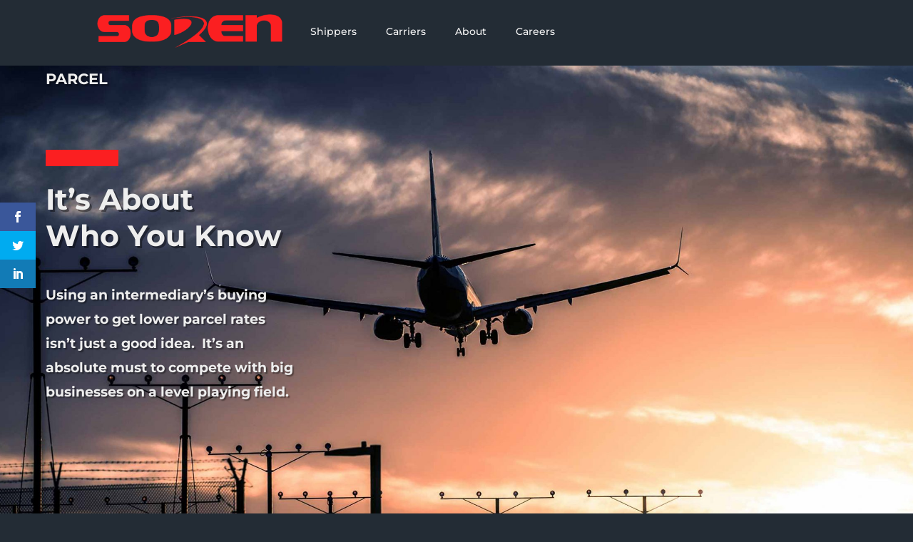

--- FILE ---
content_type: text/html; charset=utf-8
request_url: https://www.google.com/recaptcha/api2/anchor?ar=1&k=6LcOT9UdAAAAADXbZsCSVOSyNYEm7oiIGf95U3J0&co=aHR0cHM6Ly9zb3JlbnRyYW5zcG9ydC5jb206NDQz&hl=en&v=TkacYOdEJbdB_JjX802TMer9&size=invisible&anchor-ms=20000&execute-ms=15000&cb=6xuj6p1fvqv
body_size: 45166
content:
<!DOCTYPE HTML><html dir="ltr" lang="en"><head><meta http-equiv="Content-Type" content="text/html; charset=UTF-8">
<meta http-equiv="X-UA-Compatible" content="IE=edge">
<title>reCAPTCHA</title>
<style type="text/css">
/* cyrillic-ext */
@font-face {
  font-family: 'Roboto';
  font-style: normal;
  font-weight: 400;
  src: url(//fonts.gstatic.com/s/roboto/v18/KFOmCnqEu92Fr1Mu72xKKTU1Kvnz.woff2) format('woff2');
  unicode-range: U+0460-052F, U+1C80-1C8A, U+20B4, U+2DE0-2DFF, U+A640-A69F, U+FE2E-FE2F;
}
/* cyrillic */
@font-face {
  font-family: 'Roboto';
  font-style: normal;
  font-weight: 400;
  src: url(//fonts.gstatic.com/s/roboto/v18/KFOmCnqEu92Fr1Mu5mxKKTU1Kvnz.woff2) format('woff2');
  unicode-range: U+0301, U+0400-045F, U+0490-0491, U+04B0-04B1, U+2116;
}
/* greek-ext */
@font-face {
  font-family: 'Roboto';
  font-style: normal;
  font-weight: 400;
  src: url(//fonts.gstatic.com/s/roboto/v18/KFOmCnqEu92Fr1Mu7mxKKTU1Kvnz.woff2) format('woff2');
  unicode-range: U+1F00-1FFF;
}
/* greek */
@font-face {
  font-family: 'Roboto';
  font-style: normal;
  font-weight: 400;
  src: url(//fonts.gstatic.com/s/roboto/v18/KFOmCnqEu92Fr1Mu4WxKKTU1Kvnz.woff2) format('woff2');
  unicode-range: U+0370-0377, U+037A-037F, U+0384-038A, U+038C, U+038E-03A1, U+03A3-03FF;
}
/* vietnamese */
@font-face {
  font-family: 'Roboto';
  font-style: normal;
  font-weight: 400;
  src: url(//fonts.gstatic.com/s/roboto/v18/KFOmCnqEu92Fr1Mu7WxKKTU1Kvnz.woff2) format('woff2');
  unicode-range: U+0102-0103, U+0110-0111, U+0128-0129, U+0168-0169, U+01A0-01A1, U+01AF-01B0, U+0300-0301, U+0303-0304, U+0308-0309, U+0323, U+0329, U+1EA0-1EF9, U+20AB;
}
/* latin-ext */
@font-face {
  font-family: 'Roboto';
  font-style: normal;
  font-weight: 400;
  src: url(//fonts.gstatic.com/s/roboto/v18/KFOmCnqEu92Fr1Mu7GxKKTU1Kvnz.woff2) format('woff2');
  unicode-range: U+0100-02BA, U+02BD-02C5, U+02C7-02CC, U+02CE-02D7, U+02DD-02FF, U+0304, U+0308, U+0329, U+1D00-1DBF, U+1E00-1E9F, U+1EF2-1EFF, U+2020, U+20A0-20AB, U+20AD-20C0, U+2113, U+2C60-2C7F, U+A720-A7FF;
}
/* latin */
@font-face {
  font-family: 'Roboto';
  font-style: normal;
  font-weight: 400;
  src: url(//fonts.gstatic.com/s/roboto/v18/KFOmCnqEu92Fr1Mu4mxKKTU1Kg.woff2) format('woff2');
  unicode-range: U+0000-00FF, U+0131, U+0152-0153, U+02BB-02BC, U+02C6, U+02DA, U+02DC, U+0304, U+0308, U+0329, U+2000-206F, U+20AC, U+2122, U+2191, U+2193, U+2212, U+2215, U+FEFF, U+FFFD;
}
/* cyrillic-ext */
@font-face {
  font-family: 'Roboto';
  font-style: normal;
  font-weight: 500;
  src: url(//fonts.gstatic.com/s/roboto/v18/KFOlCnqEu92Fr1MmEU9fCRc4AMP6lbBP.woff2) format('woff2');
  unicode-range: U+0460-052F, U+1C80-1C8A, U+20B4, U+2DE0-2DFF, U+A640-A69F, U+FE2E-FE2F;
}
/* cyrillic */
@font-face {
  font-family: 'Roboto';
  font-style: normal;
  font-weight: 500;
  src: url(//fonts.gstatic.com/s/roboto/v18/KFOlCnqEu92Fr1MmEU9fABc4AMP6lbBP.woff2) format('woff2');
  unicode-range: U+0301, U+0400-045F, U+0490-0491, U+04B0-04B1, U+2116;
}
/* greek-ext */
@font-face {
  font-family: 'Roboto';
  font-style: normal;
  font-weight: 500;
  src: url(//fonts.gstatic.com/s/roboto/v18/KFOlCnqEu92Fr1MmEU9fCBc4AMP6lbBP.woff2) format('woff2');
  unicode-range: U+1F00-1FFF;
}
/* greek */
@font-face {
  font-family: 'Roboto';
  font-style: normal;
  font-weight: 500;
  src: url(//fonts.gstatic.com/s/roboto/v18/KFOlCnqEu92Fr1MmEU9fBxc4AMP6lbBP.woff2) format('woff2');
  unicode-range: U+0370-0377, U+037A-037F, U+0384-038A, U+038C, U+038E-03A1, U+03A3-03FF;
}
/* vietnamese */
@font-face {
  font-family: 'Roboto';
  font-style: normal;
  font-weight: 500;
  src: url(//fonts.gstatic.com/s/roboto/v18/KFOlCnqEu92Fr1MmEU9fCxc4AMP6lbBP.woff2) format('woff2');
  unicode-range: U+0102-0103, U+0110-0111, U+0128-0129, U+0168-0169, U+01A0-01A1, U+01AF-01B0, U+0300-0301, U+0303-0304, U+0308-0309, U+0323, U+0329, U+1EA0-1EF9, U+20AB;
}
/* latin-ext */
@font-face {
  font-family: 'Roboto';
  font-style: normal;
  font-weight: 500;
  src: url(//fonts.gstatic.com/s/roboto/v18/KFOlCnqEu92Fr1MmEU9fChc4AMP6lbBP.woff2) format('woff2');
  unicode-range: U+0100-02BA, U+02BD-02C5, U+02C7-02CC, U+02CE-02D7, U+02DD-02FF, U+0304, U+0308, U+0329, U+1D00-1DBF, U+1E00-1E9F, U+1EF2-1EFF, U+2020, U+20A0-20AB, U+20AD-20C0, U+2113, U+2C60-2C7F, U+A720-A7FF;
}
/* latin */
@font-face {
  font-family: 'Roboto';
  font-style: normal;
  font-weight: 500;
  src: url(//fonts.gstatic.com/s/roboto/v18/KFOlCnqEu92Fr1MmEU9fBBc4AMP6lQ.woff2) format('woff2');
  unicode-range: U+0000-00FF, U+0131, U+0152-0153, U+02BB-02BC, U+02C6, U+02DA, U+02DC, U+0304, U+0308, U+0329, U+2000-206F, U+20AC, U+2122, U+2191, U+2193, U+2212, U+2215, U+FEFF, U+FFFD;
}
/* cyrillic-ext */
@font-face {
  font-family: 'Roboto';
  font-style: normal;
  font-weight: 900;
  src: url(//fonts.gstatic.com/s/roboto/v18/KFOlCnqEu92Fr1MmYUtfCRc4AMP6lbBP.woff2) format('woff2');
  unicode-range: U+0460-052F, U+1C80-1C8A, U+20B4, U+2DE0-2DFF, U+A640-A69F, U+FE2E-FE2F;
}
/* cyrillic */
@font-face {
  font-family: 'Roboto';
  font-style: normal;
  font-weight: 900;
  src: url(//fonts.gstatic.com/s/roboto/v18/KFOlCnqEu92Fr1MmYUtfABc4AMP6lbBP.woff2) format('woff2');
  unicode-range: U+0301, U+0400-045F, U+0490-0491, U+04B0-04B1, U+2116;
}
/* greek-ext */
@font-face {
  font-family: 'Roboto';
  font-style: normal;
  font-weight: 900;
  src: url(//fonts.gstatic.com/s/roboto/v18/KFOlCnqEu92Fr1MmYUtfCBc4AMP6lbBP.woff2) format('woff2');
  unicode-range: U+1F00-1FFF;
}
/* greek */
@font-face {
  font-family: 'Roboto';
  font-style: normal;
  font-weight: 900;
  src: url(//fonts.gstatic.com/s/roboto/v18/KFOlCnqEu92Fr1MmYUtfBxc4AMP6lbBP.woff2) format('woff2');
  unicode-range: U+0370-0377, U+037A-037F, U+0384-038A, U+038C, U+038E-03A1, U+03A3-03FF;
}
/* vietnamese */
@font-face {
  font-family: 'Roboto';
  font-style: normal;
  font-weight: 900;
  src: url(//fonts.gstatic.com/s/roboto/v18/KFOlCnqEu92Fr1MmYUtfCxc4AMP6lbBP.woff2) format('woff2');
  unicode-range: U+0102-0103, U+0110-0111, U+0128-0129, U+0168-0169, U+01A0-01A1, U+01AF-01B0, U+0300-0301, U+0303-0304, U+0308-0309, U+0323, U+0329, U+1EA0-1EF9, U+20AB;
}
/* latin-ext */
@font-face {
  font-family: 'Roboto';
  font-style: normal;
  font-weight: 900;
  src: url(//fonts.gstatic.com/s/roboto/v18/KFOlCnqEu92Fr1MmYUtfChc4AMP6lbBP.woff2) format('woff2');
  unicode-range: U+0100-02BA, U+02BD-02C5, U+02C7-02CC, U+02CE-02D7, U+02DD-02FF, U+0304, U+0308, U+0329, U+1D00-1DBF, U+1E00-1E9F, U+1EF2-1EFF, U+2020, U+20A0-20AB, U+20AD-20C0, U+2113, U+2C60-2C7F, U+A720-A7FF;
}
/* latin */
@font-face {
  font-family: 'Roboto';
  font-style: normal;
  font-weight: 900;
  src: url(//fonts.gstatic.com/s/roboto/v18/KFOlCnqEu92Fr1MmYUtfBBc4AMP6lQ.woff2) format('woff2');
  unicode-range: U+0000-00FF, U+0131, U+0152-0153, U+02BB-02BC, U+02C6, U+02DA, U+02DC, U+0304, U+0308, U+0329, U+2000-206F, U+20AC, U+2122, U+2191, U+2193, U+2212, U+2215, U+FEFF, U+FFFD;
}

</style>
<link rel="stylesheet" type="text/css" href="https://www.gstatic.com/recaptcha/releases/TkacYOdEJbdB_JjX802TMer9/styles__ltr.css">
<script nonce="ywnLVXH_PF4NVzCGzSi17g" type="text/javascript">window['__recaptcha_api'] = 'https://www.google.com/recaptcha/api2/';</script>
<script type="text/javascript" src="https://www.gstatic.com/recaptcha/releases/TkacYOdEJbdB_JjX802TMer9/recaptcha__en.js" nonce="ywnLVXH_PF4NVzCGzSi17g">
      
    </script></head>
<body><div id="rc-anchor-alert" class="rc-anchor-alert"></div>
<input type="hidden" id="recaptcha-token" value="[base64]">
<script type="text/javascript" nonce="ywnLVXH_PF4NVzCGzSi17g">
      recaptcha.anchor.Main.init("[\x22ainput\x22,[\x22bgdata\x22,\x22\x22,\[base64]/SFtmKytdPWc6KGc8MjA0OD9IW2YrK109Zz4+NnwxOTI6KChnJjY0NTEyKT09NTUyOTYmJnYrMTxMLmxlbmd0aCYmKEwuY2hhckNvZGVBdCh2KzEpJjY0NTEyKT09NTYzMjA/[base64]/[base64]/[base64]/[base64]/[base64]/[base64]/[base64]/[base64]/[base64]/[base64]/[base64]/[base64]/[base64]\\u003d\\u003d\x22,\[base64]\\u003d\x22,\x22GMO9ISc5wp01w71LwpnCuRnDjCTCrsOJXWZQZ8OIYw/DoFQdOF0UwqvDtsOiFQd6WcKEe8Kgw5IDw4LDoMOWw7Z2ICUnIUp/[base64]/DjQlXfyfComHDtsKgGSrDnXp8w5LCk8OCw4DCjmVHw4pRAGjCgTVXw6/Dp8OXDMOVWT09OUfCpCvCk8ONwrvDgcOjwpPDpMOfwrxqw7XCssOEdgAywqNPwqHCt0/DosO8w4ZebMO1w6ETMcKqw6tdw5QVLmfDmcKSDsOIV8ODwrfDlcOEwqV+WFU+w6LDnV5ZQkHClcO3NSF/worDj8KcwrwFRcOnIn1JLMKmHsOywoLCnsKvDsKAwrvDt8K8ZMKOIsOifS1fw6Q2SSARZMOMP1RIYBzCu8K0w5AQeWdfJ8Kiw43CuzcPHTRGCcK8w5/CncOmwo7DoMKwBsOBw4/DmcKbc3jCmMORw5fCm8K2woBfR8OYwpTCs3/DvzPCkMOgw6XDkU3DuWw8NHwKw6E4BcOyKsKOw5NNw6gNwrfDisOUw4Y9w7HDnGcvw6obSsK+PzvDszREw6hiwoBrRz/DthQ2woorcMOAwqgXCsORwp8fw6FbVMKCQX4mJ8KBFMKralggw5VVeXXDl8OBFcK/[base64]/Ck1nCssO3UEojDMKrJsKCDD86YsObPsOMS8K4D8OgFQYoPFshYcOXHwgoZCbDs0drw5lUay1fTcOVeX3Cs2xdw6B7w4J1aHpVw6rCgMKgR1Rowplqw69xw4LDnDnDvVvDicKCZgrCkXXCk8OyK8Kyw5IGXMKrHRPDpMKew4HDkknDtGXDp0cQwrrCm0/DksOXb8OzQidvEk3CqsKDwoNMw6psw6Jiw4zDtsKRSMKyfsKkwqliewZkS8O2a0gowqMJHlAJwo0XwrJkRgcABSBrwqXDth/DkWjDq8Owwpggw4nCvzTDmsOtcHvDpU5swqzCvjVDWy3Dizdzw7jDtn8GwpfCtcOOw5vDow/[base64]/CrMOsPsOcM8O0wpfCqsKAaT7ClcOmw4dkXjjCtMORXMKlEcKMe8O4ZmXCtgvDjF7DrCE2DFA3RGQuwq0Mw7bChgvCmMKsZFAPEz/[base64]/CsMOVQsKDQHjDo8KYf1lWwo/DqMKzY0zClw0cwpbDkUsALHtkN3lkwqZNUCtgw5XCpQ9CVzPDhRDChsKuwqpKw5rDocOyP8O2wqcKwr/CjTVywpHDolnCkxNVw6Rmw5VhZ8KjLMO2ZMKdwolEw5fCp0RcwpXDqlpjwr8zw49hI8OMw54jIcKDMsO3wr0edcK6ADfCozrChMOZw5oFKMKgw57Dry/CpcKve8OQZcKZwrQBUCZtwokxwqvCl8OLw5Jsw7IuazRZJ0vDs8KgbMKBw4bCksK1w6Z1wqYJC8K1PVLClMKAw6zCp8Oowq8dGcK8VxvCgcKBwqHDi054B8K6JALDvFjCkMOWHkkVw7RiP8OZwrnCiFl1J01HwrjCuDDDvMKlw7/Ckj/CssOnJBnDu1IOw5liw6vCrXbDoMO1wpLCpsK5THoLJsOKenE4w6TDpcODTgcRw448wp7Cg8KbS3Y7IcOIwpM8CMKqFhwHw5nDpcOLwrptZ8OeT8K0wooMw5k+S8OHw4Mcw6fClsOQC2DCiMKPw7w8wpBdw4HCiMKuCnphJcO/KMKFKm/DhCnDmcKewqoswrJJwrfCqXEOWF7CvsKswonDmMKww4nCvgwKNn42w5UZw6TClVNRJlnCl1XDlsOww6TDvBzCsMOpF2DCvMK/azPDlsOlw6cpYMOcw57CuxDCosO3I8OTWMO1woHCkhXCm8K2HcKOw5zCiVQMw4ppL8KHwpXCm2wZwrAAwqfCuHzDpgEgw6DCiDTDrD4MTcOzGDLDun5XJMOaCE8ZW8OdLMK/FTnChyvClMOESxpGwql/[base64]/DqcORDMKDRcK8N8OgwpDDrDvDocOwwqMaC8K8UsO5BAAiPMOgw4HCmsKVw5Iywp3DvxTCiMOnGTjDlMKfeF5HwofDh8KHwqw/wprCn27CjcO2w6BYwrfCmMKOEsOAw70Re04LLG/DqsKsBMKAwprCvHXCh8KgwqPCpsKfwpjDkDA4BhHCii7CmlcHGChAwqgxeMODE0t6wozCugvDiArCgcK0DsKdw6YnWMOewpTCnW3DpC4Iw7XCp8KlY0oBwo/DqGsoY8KmJmrDgcOlE8Oowos/wqUhwqg6wp3DiBLCgcKLw64dw7bCrcK6w4oQVSTCmTrCjcOtw4Jtw5nCqX/Cl8O9wr/[base64]/DnsO3I8Kpw7jDmMObwr51GSvDkEHCox1Nw440CsODwq8nd8OGw7Z0ZcKBJ8K7wqoCw5c/Bz/CmsKodAXDigTCozTCiMK2FMO2wps4wovDuxpuBjE0wpJnw7A6N8KZbm/[base64]/[base64]/ChWLDvMOLBwwxcyROw48hRsOkwrnDkD8Rw4bCiQosQzvDr8Ofw6vCk8OwwocWwqTDgytzwqfCosObJcO/woAOwobDoSPDu8KXYiV3A8KEwpsVQ2M0w6Y5E3owEMOYB8OLw4PDu8OBC1YXeSw7DsKMw5tcwoRnNDnCvys3w6HDlWYIw7g3w7/CnE40PXrCoMO8w51YF8OYwrjDlErDmcO4wrfDgsOdbcOQw5TCgWgZwpdCesKTw6rDlsOOH3cnw4jDgXHDh8OzBwrDlcOmwqzClMOKwoLDqyPDqMK7w6/CqmolOUQLSyd3B8KjIRUZaARcNCXClgjDq2daw4nDsQ8ZGMOWwoEfwpjCiyjDngPDgcKHwqp5DW81bMO0VADCpsOxKALDkcO9w7pSwqwIKcO1wpBEeMO2ZAIkQMOuwrnDtzJ6w5vCvwrDm0HCml/DrsOlwodVw77CnT/CvRoAw4t/w5/DnsK/w7QWUmfCi8KffRktVVlUw61mJyjCk8OadMKnFllQwoRIwq9MGMOKbsKRw5HCkMKZw7HCuX0qc8K8MUDCtlxrEA08wqhqd28QccKjMGlfFVlSdjlYU1gUFMO2FBFwwoXDm3nDjMKSw5oVw6HDkifDg2RZdMK2w73CgU41UMKnFk/Cs8Osw4Ujw4XCknkgwojCiMOyw4LDpcOYIsK0wp7DhnVAC8OEwrNEwrkdw6ZNKk0cPxIAKMKGw4fDt8KqOsK3wrHDvUtzw7/CnWwUwql3w5o6wqA4FsODacO3wqowMMKZw7YAFQlcwph1DUVpwqs6fsK/w6rDkAjDqMOVwpDCgW7DryrCqcK4JsO9dsK2w5knwqwhTMKTwp4NGMKFwqkbwp7DsDvDjTl8QBPCuQdmWcOcwrrCi8OMAF7CvBwxwqEXw7Zqwq3CnTlVYW/[base64]/DscOVwqzDv1k2w6LDt3AIcllKw4ZAXsKwwpXChGvDn3zDtsK6w6wMwqZOQ8OBw43DqyASw4B2OEcywpNFESRjTGdcwohuTsKwFMKDCVkgcsKKWBDCnHfCiC3DvsKXwo3Cl8KiwoBewrxtZ8O1esOaJQYfw4JMwqtFABDDjMOZcQVXwrLCjn/CjB7DkljCjinCpMOPw413w7JIw6xwMTzConnCnDzDuMOgXB4yfcOaQFcXbF7Dm09tFWrCqyNYLcKvw54KBAlKfBbDhsOBBWVywrzDjinDmsK4w5AQCHPCksONOW/DvRkYVMK4aW83w5rDu2nDo8K5w4tVw6M2MMOmd13CgcKzwoJPbnLDgMKUShnDkMOWdsOLwpDCjDkDwpPCvGhNw7AKOcOjMULCuX3DvjPCgcKKMcKWwpF6UcOJFsOqAcKcC8K8WUbCkhxDEsKDQ8K5WC0xwozDpcOQwqEXD8OKWnnDnMO1w7nCtXodUMO2wqZmw58/w4rCh3UENsKdw7NuAsOKwrcAWWNBw7TCn8KiLcKVwoHDscK6PsKoOC/DjcO+wrpVwoLDsMKCwofDrsKdZ8OIFyMRw48MQcKgPsOZcSE+wp8iHwjDuw4+NlA5w7HCicKmwqd/wqfCiMKhcDnDtwfCqsORSsO7woDCgjHCq8OfC8KQOsO8a0Fcw4YMQsOUKMO9M8O1w5bDqzPDqMKDwplpKMO+Cx/CoUJEw4ZOE8OnIj14ZMOJw7dGY0XCu0rDn3PDuUvCsDcdwpIowp/CnULClHk7wrdRwobChxXDssKkCGXCsw7Co8OBwpnCo8K1TkHCk8KUwrx+w4HDrsKJw7zCtQpaaG4Zw7t2wrwxVjLDl0Uzw4/DssOCEWhaM8KJw7nChkMYwoInU8O1wpw9bFTCiCjCm8OwTsOVT04lScK6woZ0w5nCvgJkV1wXM316wqLDhX0Aw7cLwrZ+OnvDkMOUwrzCjwYGRsK6CMOlwoUYJ3Nqwr4OB8KnRcKre1BqPzrDmsKowo/[base64]/Ds8K8AAAUJSTDmgNvw7xCdcOvw6nCoS4ywrlHw6TCiiPDrHPCgmHDt8OCwqFXPMK5OMKbw6NWwrLDpx/DkMK+w7DDmcO6NMK3csOKbDAawrHClgjDnRnDkUAjw5oGw5vCgsOUw7ZfFMK0VcO+w4/Dm8KDf8KBwrTCvlvCgxvCgw/[base64]/Cv8OewrJoWsKQw5vDmTbDs2rDkA/[base64]/DmMOCwq/CkMK+w4PDlFrClUk3aSEqH8K6HFLCmgIcw7fCn8KpJ8OvwqdCE8KhwpbCt8KLwqA8w5/DuMK2w4XDoMK6XcKJe2jCmsKRw5jCoGPDoCnDv8KUwr/DtCIKwo0aw41qwojDoMOMZDpkRTzDp8KkFgPCnMKvwobCnGIqwqTDpGrDjsKCwpTCnUjDpBU+BHsKw43DqWfCi2hbE8O5woU9XRDDjhAtYsONw4nDjmlBwpjCt8O1aj/CsDHDpMOVb8KvT3PCnMOIHDIgRW8YQWlewpLCixfCgy5Fw43CojPDnV1/AMKHwovDkFvDgFw3w6/Dn8O8bArCn8OWQ8OAP38idTnDggVawpINwrnDhF3DjQMBwoTDmMKHS8K7NcKPw5fDjsKuw6Z+AsKXLcKtAUTCrR3DgFw0DnjCqMOOwqsdW1xUw5zDrHcWfS3Cm1EXDsK1Q09Rw5zCinLCgms/w75Qwp1KERnDl8KfGn1aCDd+w5bDphFTwqHDmMKkcSXCocKQw5/DtlbCjkPClMKSwrbCucKxw5sIQMOQwrjCq3TClnfCqS7CrwNtwrFXw7bDkDXDght8KcKCe8O2woN7w75JK1nDqxA/wqEPJMK8BFBOwqMMw7ZMwoc/wqvDhMO4woHDgcK2wogaw5BLw6bDhcKKShzCs8KAP8O1wrdTFcKnVQITw59Zw4fCq8O5KhRGwo8rw4LCqVBEw6Z2BS1ZEsK/BxTCgMOswqHDrkfClyY0RkteJcKUYMOpwrjDqwpzRn7CjsOKPcOufkBHLxlbw6HCtlUNFlEFw4DDssOEw6RUwqLDnEweRh5Ww5jDkxAywoDDnsO1w4tXw48pNX/CssO4asOIw6N+B8Ksw4QKZC7DuMKKWsOTXsKpV0nCmUvCoj3DrSHCkMKSAMKgD8KSDxvDmRnDpizDrcOQwo3CosK7w5kHc8Knw5waLQ3CqgrDhWHCtgvDmC01YwXDlMOzw5PDhcK1wr/Cg29SZHLCkn9AS8Kiw5bCpcKuwo7CjC/[base64]/CvQYzwoF0w5khZG7DmEYYw5ZewosqwpQ5wrdnwol4I2/[base64]/DriXDvm54RjjDuMOYHMORZ8Onw78Aw7teYMOaNT9cw5/DgsKLwrDDs8KGaDUCA8K6XsKsw6zDgcO+E8KtO8K+w5hIJMKwd8OSXsOMMcOPXcOqwoHCvgBbwqx8c8KrenYFJsKzwoPDkg/[base64]/w7zDu8KLwot1wrjCsXjDrEPDoMKEwqXDusOMw4/Cq8KTwqDDicKYFSQzQcKWwolEw7AUWTPCn2TDocKbwpnDpMOsM8Kdwr3CvsOpHBwRRVJ1TsKsEMOww6bDjj/CkhNSw47CqcKZwoTCmDvDo2XCnQHDt3bDv1Yxwq9bw7knw64Ow4HDmQRPw5NQw7TDvsO8MMK8woovL8K3wrTDgVbChGJ/bFJIdcOjW0zCpMO8wpUmeDPCq8ODCMO4PU4vwo9nHGxyEUM+w7V/E28bw5Uzw4VsQsOCwoxufsOJwqrCtVJ4QMKiwqPCssO6XMOpYcOxZVHDoMK5wo8iw5x7woNxWcOKw6xuw5HCgMKtGsK4bV/CvcK2wrHDmsKVd8OfIsOZw4MewrkQVkoZwpTDksODwrzClTHDmsOLw7Jhw5vDnnfCnwRfIsOXwqfDtBVTIU/[base64]/[base64]/AB9aw7fDh3EZwqsdw5rCkjHCn3vCrwrDrcOwSMKDw594wogOw5gWJMOSwonCpkoeTsOjaXjDr0bDlcOaUyPDtCdtYGxIQcKmABQhwo0GwrLDhktLw7nDlcOaw4fDgA8FDcK6wrzDkMOPw6dJw7xYBUIzRRjChj/[base64]/CujBzw7ZWFcKQw5zDnsKVKMK3aFHDpcO0Y8OgCsKeI0/CncOtw4TCtgTDqy1dwokQRsOvwoVaw4HCn8OxCzDCo8O9w5spHABUw4MRSjdMw6hLZcKEwpPDtsOUSwosCCrDisKZw4vDpE7Cq8OcdsKyJlnDnsKLJWrDqyNiOhtuasKrwpPDqMKyw7TDmgsfM8KDE1DDhysXw5ZPwoHDicONVxNdZ8KNaMOnXy/DiwvDsMOoJ3BRZX83w5fDp2DDtyXCiR7DpcKgNsKdD8ObwrHCqcOcTzpWwqzDjMO0Uycxw63DqsO3w4rDhsOwSMOmaEYJw4QHwo8UwpHDhcO/[base64]/[base64]/CvMKTRcOiVTZnwqHDnGLCmQInBcKnwrtfGcOyfms7wrMKJMK5TMKtRsKEV0Qiw58xwo3DhMKjwprDiMOuwrcbwqTDr8KJWMKLZsOPIHTCvGHCkDLCv14YwqfClcO4w7QHwofChcKFH8OOwrFDw7jCk8Kgw7vDqMKEwp3DhF/CkDHCg1xFN8K+B8OaaVUPwotWwrV7worDj8OhKTzDnWxmLcKvFFvDhwcWOcO+woHCnMOJwqPCkcO7I0LDusOvw6kKw6bDqXLDkgcfw6TDnlwAwonCp8K6eMKDwqfCjMKaNQ5jw43CjndnMMO6wrgkecOpwoMzYGhfBMOJbsKcV0zDnClswpt/w7zDocOTwo4ATMOcw6XClcOGwqDDt3vDvVdCwr7CicK8wrfDgcOHRsKTwp8kHlsSdsO6w43DrT4bGE3CocO3AX0awqXDsU4dwqIdasOiAcKJfsKBVzQPbcOpw4LCiBElw7gxbcKRwpo8LkvDi8OEw57CqcOJYcOZR1XDjTFNwpERw6B0ZD/[base64]/CtyMfwr5qBcKbJ8OhOXskGQVOwprCj39/wrnCm0jCrmrDo8KYWHbCmg5DHcOWw6RGw6kYDMOdAk8gasOedsKgw4B5w5MtFhtQMcOVw5XCisOxDcKyFBHCpsKXD8KTwpXDqMObw74ww6XDgMKswoZmFDgZwovDmsO1bXzDqsKmYcOUwro2fMOqTFF5fjjDicKbU8KAwoHCssO/[base64]/QW7Cn8K5F03CtMOrw7gqw4skw6A3O8OUYcKew79Kw4bCj27DtsKfwpTCkMObIzcGw7wBXMKbb8KhdcKsUcOOQArCqAUewpvDgsOlwrLCjAxESsKidWQqWsOWw4JswqNkG0jDihZ/[base64]/CnMKtw6BtNcKOc8KSwqrDr1/CjcOtwoo2GFYFVU/DqsO/[base64]/[base64]/[base64]/[base64]/DvwYIWCJzJhoLwr4ewoIjwrV0w5RzIjnDpUPCj8Kcwq0lw49Ew5DCpWQWw6rCkQPDgsKFw4/Cm1TDvwjCp8ONHTRxI8OSw5x2wrfCocO2w4ENw6Bww5AhX8O3w6vDtMKMSX3Cj8OzwrsDw4fDlhJcw7TDkcKxB1UlUgPDv2B9YMODfVrDkMK2wrrCtg/[base64]/Cg8OVD2bDjknDmMOTLWYSw53CvsKOw4rDlcOGwoLCtUcQwprCqT7Ci8OjNHYEQwoswqbCk8Ozw67Cp8OYw405X1BzS2sYwoLCrWfDg3jCg8Oaw7/DtsKqc3bDsC/CvsO3w4TDr8Kowo95Ci/CpkwNFT/CrcOsKWbCmE7CmsOfwqnCjWkWXw1CwrnDhXrCnkhpMFJ4w4XDthxvTB1iFsKEMsOwBwbDsMKXRcOlw4o4X2wmwpLCiMOdcMKZH3k5IMOjwrHCmyjCuQkiwpLDoMKLwoHDqMK/wpvCgsOjwq59w5nCicK1fsO+wqPDp1NcwokkVlfCh8KXw7HDk8OaA8OfQGbDuMO/[base64]/w5HCtyw+AWjDj8KfwoInw7bDkS5jfcOtA8KBwoZSw7AePBXDp8O7wq7DvgZDw4PCskQvw43Dr3Mhwo7Dq2x7wrtZEhzCsnzDhcKzwpDCoMKQwrVLw7/[base64]/IcKrfcK4w5QaQcOlCRQoM3sfegnDjxTDssKmUsKNw4vCj8O7WSXClsO9WA3CqMOPGDFkHMKvVsOxwrvDniPDjMKpw6vDk8K+wonDsVtvKi8MwqQXXizDucKyw5Urw6IEw48Ywp7CtMO7Gy86w4V4w7XCq0PDm8OwMcOPLsO0wqbDmcKqVEIdwq8ZQVYNMsKVw5fCkw/Dl8OQwoM5T8KVFh0kw7XCpl3DpzfCu1zCiMOjwrI3UcOowozCp8KzQcKiwqRDw7TClE7Dv8OAW8KewpUmwr1iVUoAw43DlMO6YHgcwqMhw7XDunwDw5d5SjMPwq0rw5/[base64]/wrByw6rDhhxdwqnDhVd4w6jDoMO7M8KGw512dsKjw6p7w5QpwoTDoMO8w5ExAMOPw7rDg8Kaw7pzwq3CiMOSw4PDl3HCiRoNGzbDrmpvexpyL8Kdf8Ovw5A/[base64]/WMKkw4TDr8KAbx3Ch8Odw6LCicOCL3jCqFTCpR1fwro0wqXCh8OmS0jDlSnDqsOgFyXDgsO9wo5XMsODw5Ujw40nBRoZecK7B0PCtsORw4xVwo7CpsKmwpYqXgHDu2nCpAlsw5UdwrE4Flg+wpt6fzbDkysnw6TDnsKxeBRKwqR0w480wrzDkB/[base64]/CgMOkTEJKeFzDn8KswpQow5Q7wpjDuDnDm8KEw5Rrw6bCpz/DmMKfHDYQeSDDv8O2ehM9w4/CuBLCvsOKw51QE199wqgpDsO/[base64]/DjcOsFMKKaEvDtDQhwo8YBMKAw73DgsO+w5tlwp90wq0UXxbDg3rCuCsVw4/DjcOjQMOOAFsewr4nwrvCqMK6wojCpsKrw7vCu8Kewp10w5c0LnYhwoA8NMOCw5jDuFNFOBBRRcKAwrrCnsOENELDsnPCsg1mOcKyw6zDlsKlwqfCn0M6wqzCssOBacOXwokZLC/CqcOlKCVGw6nDpDnDrzpLwq85Hht5FTrChEHClcO/ACHDlMOKwpckeMKbwqvDtcOYwoHCosK7w7HDll/Cv3vCosK4U1/CqsOlYxzDpMOcwpnCqmPDpcKQHSPCrcK0YcKawrrDkAjDi1pew7QcCHvCnMOGTMKBdMOoAsO8UcKjw54fWF3CsgPDgsKeO8KPw5nDlhDCsF07w63CscO2woPDrcKLIy/CvcOGw4g+Jh3CqcKeJ35qZzXDssKQVAkyMcKPOsK+QMKCwqbCg8OKbMOJX8OAwpk6e3vCl8OdwpfCpcOyw5E2wp/Cj3NgdsOYMxbCnsOyAHEEw4xWwrMKXsKgw78mwqAOwoXDnR/[base64]/ClsOpEsOCCMO8GGPCg8OmMytfw5cjQ8K7AcOywoXDgxoWNFTDrhAnwpBtwq0YIC0fGMOaW8OYwoAKw4wNw4oeUcKEwrEnw79kRsKzKcKHwo0Pw7DCkcOzJShIAxXDg8OKw7nDgMK3w6nChcKZwrBueG/[base64]/w5TChRjChm8hw5MRwrxmw5fDvcOxw7kYw7TCmMOhwq3DoBfDkRjDpC0TwphGPkvClsO3w4/CsMKxw6TCgMOxX8KIXcOnw4nCkWjClcOIwp1gw6DCqFVSw7vDmMOgGTQmwpzCoyDDn1nCg8OxwoPCnXsJwo9wwqDCncOxD8KPZcO3fWYBCw4YWsK2wrkyw40fSmA1dsOKAWMgDR7DrxNtUcO0BBQ5CsKGa3TCuVLCmGc3w65Mw5LCk8OPw5xrwp/DhRw6KTVnwrzCpcOSw5fCuwfDoyPDkcKqwoNEw6LCvCgPwr3CuB3CqcKMw6TDv3oMwqIxw7VVw5zDvGbCqUrDkX/Ct8OUcBfCssKBwrXDslsawrcuIMKww4JsCcK0dsOrw63CpsK9IwDDqMK/[base64]/wod5GyLDsC54SMOrwqrCn8KOw7LCjMKuwqjCiMOfA8OfXUfCkMODwqcBKQluYsOhYGrDnMKwwpzCmsO6XcKWwpnDrVfDt8Kmwq7DoklcwoDCoMKFO8O2FMOlQWZeGMKtKR95KirClXh3w6J8Gx1iKcO7w4DChVHDlkfDisOBKsOOQcKowo/[base64]/WMKrIsKrw5bDp8KOfcOkRsO8wpcWwroOwpPChcKswrsgwpFqw7zDhMKeLcKyZsKRRWrDicKTw7ccK1rCrsO+HX3DviPDpG3CpS0ucDLCsi/[base64]/CocOyw53CucK0I8K0wpxAE3PCucOLMH4yw63DmG3Ci8K5w7nCsknDoVTCt8KpZ1xqN8K3w6wlMEzDvsKswrd8AkDCvMKjTcKVJQYuMsKwcSAfOMK/[base64]/DpRx9ZcKuwpFWVR/DkMOxWmVZwqNdaMKVIcO6eHd5w5w/N8OUw4PCmMKbKjTCjcOCV2E8w44PeCJEbMK/wqzCoUFLM8OVw5bDqMKVwrnCpAjCisOnw7zDp8Ore8O2wp/DvsKaBMOEwrnCssOYw7ATGsOkwr4/w5fClT1GwrUgw7gSwpEfYwXCqB1Kw78LTMO3acOEWMK6w4xiNcKsZsKpw6LCo8OUXcKfw4nDqBEQfCjDtW7Drx/Dk8Krwr1Rwp4kwrkbCcKtwrx1woV9VxTDlsKiwpvCqMOIwqHDucO9wrDDr07CicKAw5tyw4M5wrTDvBbCt2/Cvg0mUMOSw5BDw7/DkibDg23ClD4pDk3Dm0fDoVhQw4sYdR/CqsO5w5/Dq8O6wp99WsK9M8KxCsKAbcKhw5IQw6YfN8OOw7xUwonDkGwyIcKeR8O2BsO2UBHCr8OvFTHCj8OwwobDtVrCqi01XMOrw4jCgCIfUFJww7vCvcO4wot7w64ywrPDgycmw6rCkMO+wpZcMk/DpMKWOEN5G2PDq8Kzw4sIw7NWF8KTZkfCg1UIcMKkw73Cjmx7Pkszw6jCizZnwostw5jCvlXDn31HHsKAc1TDnsO2w6pqYHzDsznCk21Rwq/DosOJVcKWw5h0wqDCqsKxGjAEQcOJw6TCmsKbasOzSx/Dl20dV8KAw43Csjhaw5YCwp4Hf2PDjcOHfDHDhFlwXcOJw5lRcEfDqHXCmcKhwoTDkS3CiMOxw5xQw7jCmwBFPS8kYE59w78Qw6nCnS3CtAXDrn5Dw759bEIpPRTDscKsLMO+w44iFhpyVgnDgcKGaVprah82RMO5R8KGIQ5XWirChsOaS8KFGBl/biANRDA4wpTDiRdVV8Krw6rChW3Cgy54w6cHwos2Nk4ew4TCh1jDgxTDpcK9w4tlw4sWXMOaw7QrwprCnsKtJXLDpcOwUcKEMMK+w6nDgMOIw4zChmTDoD0RFzzCjjhaAmfCo8Omw5MCwo3Dm8KTwrvDrS0ewpc+Nw/DoRApwr/[base64]/wqTDscOvw6FFw4PCksOHwoTCvcKbF8OpT2geF8OOw7sTHnTCscOuwo7CvWnCtsOOw4LChMOWSlJ4dBfDoRTClMKYOwjDtSLDhSrDtcONw7hywo18wrfCmsKNw4DCpcK8WnnDqsKsw7NBUwI9w5g/AMOaasKpDMK1w5FJwrXDo8Kew5lfRsO5wq/DnSh8wpPDgcKMB8KywoRuK8OmT8OOXMKpVcOJwp3DhljDkcO/PMKRdUbDqCvDmQstwqkjwp3DlUzCpWDCucKKWMOyYzvDq8O+O8K2CMOUcSDCmcOywp7DmnVOH8OVAcKiw4zDvDjDisK7wrHCuMKcSsKLw4/[base64]/w7PDhMO0w51MaRAZSUkpUAA0w4LCjcObwq/Dl2ERRxI7wrPClihIUMO4W2ZlWsOmBWwzcAzCqsO6wqIjGFrDjWrDtlPCucOOW8ODw783QcOGw4zDhnHDlUbCuxLCvMKUImpjw4FdwrjDpGrDtzFYw4JlJncGIMK3c8OhwonCusONRXfDqMKpVcKMwpIpW8Kpw7c5w7/DgBkeG8O5ew1jcMOywpV9wo3CgT3DjkksMXHDmsK8woIcwrrChUDCkMO0wrpPw7h3IzbCtAZFwqHClcKtVMKEw7Npw69xdMOmeXF0w5XCoQTDocO3w5swEGQGflvCllPCmAgpwp7DrxzCjcOKb3/CrcOMUGjCocOZC1Zrw5rDpcKRwo/DkcOgLHkfS8Khw6h9NktSwpslKMK7bMKjw6xYUcKBChUKdMO4EsKUw7bCosO3wpMtTsKyIQ/[base64]/BQlrLm7DkwfDisOpXVfCpMK6HsKKFMK6wpoEwqQ8wrTCjH86GsOdwqcFRsO+w6XCjMO3A8OuWDbDtMKiMFTCk8OsB8ONw6XDjUHCsMKVw57Dhl3CsSXCjW7DhAsEwqUMw6YaTsOCwrYoUwV+wrjClQ3DrsOLOcKGJGzDrcKPwq/CoHshwosod8OZwqstw6R3BcKGfcOIwqx/IWcEF8OVw4l/EsKEwoHCj8KGUMOjG8OAw4LDqG4kDz0iw4tXcF/DhTrDlnRRwozDk2l4X8OTw7PDv8OuwrxSw7vCgR51T8K/d8KTw79Tw4jDvsKAwqbCh8K2w7PCl8KcbW3CkhF5ZsK5QVBlXMKOOcKww7vDg8OjchHDqHPDnhnCtRJIwrtKw58EO8KWwrfDrkUaP0FUw4gVPWVnwrDCgwVHw7w7w71ZwpV2HsKEeS83wpnCtxrChcOuwo7DsMKFwqxMIXbCs0QxwrLDocO2wpFww5oAwpPCoz/[base64]/wo/Dk8OnGXU5aHFiwqEtYcOzwqLCgEJ8wohiWhQawqRZw4HChzlYYyoKw6dDcsKvA8KHwpzDsMKqw7p/w7rDgg3Dt8Knw4sbO8Kpwoxfw49lFV5/w64OUsKNGT/Dt8OlN8OTd8K1P8O4PMOpDD7ClcO9UMO+w6M4IT8swo/ClmnDkw/DpsKTPBXDuzgvwosfFMKZwpA5w51VYsKzbsK5VgkJaCU6w64Mwp7DiE/DiHMjw4XCqcKWZgUlC8O2wrbCjwY6w6YZI8Kpw5/[base64]/w5Rhw5bDh8OMbcKHW8OMwqXCpMO9wpZTSsOKHCTCuMKaw7PCs8OWw5gLBVDCqGDCmMOZaD0Lw4nDnMKgPRXCiWrDiDpRw5LCmMOsf0hfShw1w4J5w7XCsicdw6d9U8Ohwokkw7c0w4nCuyJmw7xswo/Dik9XPsKSJ8O4FV/ClmRJDcK8wopTwrTDmTx/wrgJwosQWcOqw5dowo/Cp8ObwqA7QG/[base64]/DmU7CokDDulwDfCfCilXDgUNnEcO1wpgnwol1wpoRwrtXw7lJZMO+DB7Cg0BjJ8Kvw7wOUzlAwqJ1GcKEw7Jpw7XCm8OiwoVGNcOtwo8MEcOHwo/DkcKGw4/[base64]/[base64]/DvcK0wrR1w4tfPxFww515wq/DnMKMOBwUA2zDiQDCisKBwqLClxoNw4QCw4bDrSvDvMKDw5zCn2c0w5Z8wp5bfMKkwrLDrRXDrWESV2dIwpPCixbDujXCuCN3wrHClwrCr2ctw7k9w4/DmwTCosKGKcKMw4TDrcO7wrE3KhMqw7tpZ8Kgwr/Cp2/CvsKSw5AXwrnDnsKzw4PCvz5Lwo/Djn1AHcOOKyhswrjCjcONw6zDjTt/fcO7HcO7w6hzdsKeFVpFwpEiScONw7hyw505w5/DuUEzw5HDsMKmw5zCscOOLV0EU8OoGB/DnjbDvz5BwrzCu8K6wqvDpRzCl8KQDzjDqcKfwo7CpcOyYCvCiwHCmUwowpjDiMK7A8K/ZsKGw4xTwojCn8Odw7oMw6/CpsKww7vChQzDgk9ab8OqwoIUelHCjcKRwpXCscOrwqLCnl3ChMO3w6PCkRfDjcKnw6nCssKdw6x3NAYNCcOlwrtZwrhmNsO0JzUuf8KHPWrDucKUKcOSw7jCjAfDuzlCXDhmwofDqQc5d2zDu8KOYS3DvsOpw7dKZlHCrCXDgMOgw4kjw7/DjcO2RgfDo8O8w7MVN8KuwozDrsK1Fjk4WlLDsmgAwr5/DcKBBsOLwo4uwrwDw4LCocOEIsKww6REw4zCicOTwrYuw4LCiUPDqMOPF3E2wrXCp287L8KhScO5wprCtsOPw7/DuHXCksObRWwSwpXDvwbCnmLDpVTDjcKKwrEQwqfCiMOBwrJRWhZMOcOzUkEOwozCtxZwZQFdXcOrXMOVwqDDvDYQwoTDkhd4w4LDuMORwpt3woHCmlPCvVXCmMK0RcKlC8OMw4wKw6Ftwq/CkMKkRwVoKjvDj8KmwoNXw4/[base64]/ClsO+w4/DiBvDr8Ofw7Bmw5c+OS3CmcKpC8KbAB7Cj8OMCj3CjMKgwqpdcEU9wrE3SFFNc8K5wpF3wonDrsOZw5VnDmDDnkBdwohew7dVw4c5w6RKw4/CiMKowoMVQ8KXSAXDqMKZw712wrnDvC/[base64]/[base64]/DnA/CvyPDnVE0IcOLwpjDoGFGTUAOX1pAAXBGw7AgJwTDng/DrMKJwqnDh1IaMgHDu0IJfVDCu8ObwrUCYMKgCklQwrEUeFxJwpjDn8OHw67DvCAzwoxtARwYwp5jw4rCiDoNwoJJNcO/wrrCu8OCw7kyw7lWHcOzwqjDosKSNMOxwpvDpXDDhQzDn8ODwp/DgSQXDxJkwqPDgyXDs8KsIDnDqgxKw73CpQnCoy40w7xZwoXDv8O5wphgwpTCqQ/DocOLwo49FlYUwrYgdMK0w7PCnG3DoWrCl1rCnsOaw7o/wqPCh8K4w7XCkWVtNMKUwpPClMKgwqQbL2bDk8OuwqARTMKjw6HCo8OVw6bDqcO3w7/DjQvCmsK9wo1lwrduw5wAL8OhUsKSwoBTL8Kdw7jCtMOjw7BKThMsYl7DtkvDp0zDskjCjH8TUsKGTMObO8K4TSZMwpEweSbDng3CgsKIb8O3w4nCsSJiwp5IBMO/[base64]/E8K6\x22],null,[\x22conf\x22,null,\x226LcOT9UdAAAAADXbZsCSVOSyNYEm7oiIGf95U3J0\x22,0,null,null,null,0,[21,125,63,73,95,87,41,43,42,83,102,105,109,121],[7668936,690],0,null,null,null,null,0,null,0,null,700,1,null,0,\[base64]/tzcYADoGZWF6dTZkEg4Iiv2INxgAOgVNZklJNBoZCAMSFR0U8JfjNw7/vqUGGcSdCRmc4owCGQ\\u003d\\u003d\x22,0,0,null,null,1,null,0,1],\x22https://sorentransport.com:443\x22,null,[3,1,1],null,null,null,1,3600,[\x22https://www.google.com/intl/en/policies/privacy/\x22,\x22https://www.google.com/intl/en/policies/terms/\x22],\x22ltAFHd80AzSmklH/UfmbbuR181diXfpg+e5XV+RwJaU\\u003d\x22,1,0,null,1,1763762413588,0,0,[106,96],null,[204,241],\x22RC-imXzxCkOXF9dRQ\x22,null,null,null,null,null,\x220dAFcWeA49oBrYjOeZAwz5ibFMT89PxUWPif_i6zyBAdiUFVX9cMHFdqBzE1UPfYAXDe5_G4CMEEosXxOlPonEEDt4e0cSSZ6EZg\x22,1763845213363]");
    </script></body></html>

--- FILE ---
content_type: text/css
request_url: https://sorentransport.com/wp-content/plugins/divi-pixel/dist/public/css/popup_effect.min.css?ver=1.0.0
body_size: 1991
content:
.prevent_mainpage_scroll,.prevent_content_scroll{overflow:hidden}.dipi-popup-container .dipi_popup{position:fixed;width:100%;height:100%;background:rgba(61,61,61,.9);left:0;top:0;overflow:auto;-ms-overflow-style:none;scrollbar-width:none}.dipi_popup.dipi_popup.dipi_popup:not(.open) *{visibility:unset}.dipi-popup-container .dipi_popup::-webkit-scrollbar{display:none}.dipi-popup-container .dipi_popup.close,.dipi-popup-container .dipi_popup.open{z-index:9999999}.dipi-popup-container .dipi_popup-close{align-items:center;display:flex;justify-content:center;position:fixed;right:0px;top:0px;margin:10px;overflow:hidden;border:none;outline:none;z-index:999990;font-size:100px;min-height:15px;min-width:15px;color:#fff;background-color:rgba(0,0,0,0);font-family:inherit;font-weight:300;line-height:1em;width:1em;height:1em;cursor:pointer;padding-inline:unset}.dipi_popup-hugeinc{opacity:0;visibility:hidden;transition:opacity 1s,visibility 1s}.dipi_popup-hugeinc.open{opacity:1;visibility:visible;transition:opacity 1s,visibility 1s}.dipi-popup-container .dipi_popup .dipi-popup-inner{display:flex;justify-content:center;align-items:center;min-height:100%;min-width:100%}.dipi-popup-container .dipi_popup .dipi-popup-wrapper{max-width:100%}.closebtn-within-popup .dipi-popup-wrapper{position:relative}.closebtn-within-popup .dipi-popup-wrapper .dipi_popup-close{position:absolute;cursor:pointer}.dipi-popup-container .dipi_popup .dipi-popup-inner .et_pb_section.dipi_popup_section{background:rgba(0,0,0,0);padding:0;min-width:100px}.dipi-popup-container .dipi_popup .dipi-popup-inner .et_pb_section.dipi_popup_section>.et_pb_row{width:100%}.dipi-popup-container .dipi_popup.clickable-under-overlay{pointer-events:none}.dipi-popup-container .dipi_popup.clickable-under-overlay .dipi-popup-wrapper{pointer-events:none}.dipi-popup-container .dipi_popup.clickable-under-overlay .dipi-popup-wrapper>*{pointer-events:all}.dipi-popup-wrapper .dipi_popup_row.et_pb_row .dipi_popup_column.et_pb_column{margin:auto !important;float:none !important;width:-moz-fit-content;width:fit-content}

--- FILE ---
content_type: text/css
request_url: https://sorentransport.com/wp-content/plugins/wpforms/assets/pro/css/integrations/divi/content.min.css?ver=1.9.8.5
body_size: 8146
content:
.et-db #et-boc .et-l .et_pb_module .wpforms-form .wpforms-field-container .wpforms-field.wpforms-field-content{padding-top:20px;padding-bottom:0}.et-db #et-boc .et-l .et_pb_module .wpforms-field.wpforms-field-content .wpforms-field-row{word-break:break-word}.et-db #et-boc .et-l .et_pb_module .wpforms-field.wpforms-field-content .wpforms-field-row h1,.et-db #et-boc .et-l .et_pb_module .wpforms-field.wpforms-field-content .wpforms-field-row h2,.et-db #et-boc .et-l .et_pb_module .wpforms-field.wpforms-field-content .wpforms-field-row h3,.et-db #et-boc .et-l .et_pb_module .wpforms-field.wpforms-field-content .wpforms-field-row h4,.et-db #et-boc .et-l .et_pb_module .wpforms-field.wpforms-field-content .wpforms-field-row h5,.et-db #et-boc .et-l .et_pb_module .wpforms-field.wpforms-field-content .wpforms-field-row h6{margin:20px 0;padding:0;clear:unset}.et-db #et-boc .et-l .et_pb_module .wpforms-field.wpforms-field-content .wpforms-field-row h1:first-child,.et-db #et-boc .et-l .et_pb_module .wpforms-field.wpforms-field-content .wpforms-field-row h2:first-child,.et-db #et-boc .et-l .et_pb_module .wpforms-field.wpforms-field-content .wpforms-field-row h3:first-child,.et-db #et-boc .et-l .et_pb_module .wpforms-field.wpforms-field-content .wpforms-field-row h4:first-child,.et-db #et-boc .et-l .et_pb_module .wpforms-field.wpforms-field-content .wpforms-field-row h5:first-child,.et-db #et-boc .et-l .et_pb_module .wpforms-field.wpforms-field-content .wpforms-field-row h6:first-child{margin-top:0}.et-db #et-boc .et-l .et_pb_module .wpforms-field.wpforms-field-content .wpforms-field-row h1{font-size:32px;line-height:40px}.et-db #et-boc .et-l .et_pb_module .wpforms-field.wpforms-field-content .wpforms-field-row h2{font-size:28px;line-height:36px}.et-db #et-boc .et-l .et_pb_module .wpforms-field.wpforms-field-content .wpforms-field-row h3{font-size:24px;line-height:32px}.et-db #et-boc .et-l .et_pb_module .wpforms-field.wpforms-field-content .wpforms-field-row h4{font-size:20px;line-height:28px}.et-db #et-boc .et-l .et_pb_module .wpforms-field.wpforms-field-content .wpforms-field-row h5{font-size:18px;line-height:26px}.et-db #et-boc .et-l .et_pb_module .wpforms-field.wpforms-field-content .wpforms-field-row h6{font-size:16px;line-height:24px;text-transform:uppercase}.et-db #et-boc .et-l .et_pb_module .wpforms-field.wpforms-field-content .wpforms-field-row p,.et-db #et-boc .et-l .et_pb_module .wpforms-field.wpforms-field-content .wpforms-field-row blockquote,.et-db #et-boc .et-l .et_pb_module .wpforms-field.wpforms-field-content .wpforms-field-row pre,.et-db #et-boc .et-l .et_pb_module .wpforms-field.wpforms-field-content .wpforms-field-row table{margin:0 0 20px 0}.et-db #et-boc .et-l .et_pb_module .wpforms-field.wpforms-field-content .wpforms-field-row li{margin:0 0 10px 0}.et-db #et-boc .et-l .et_pb_module .wpforms-field.wpforms-field-content .wpforms-field-row a{text-decoration:underline}.et-db #et-boc .et-l .et_pb_module .wpforms-field.wpforms-field-content .wpforms-field-row a:hover{text-decoration:none}.et-db #et-boc .et-l .et_pb_module .wpforms-field.wpforms-field-content .wpforms-field-row code,.et-db #et-boc .et-l .et_pb_module .wpforms-field.wpforms-field-content .wpforms-field-row pre{font-family:monospace;overflow:auto}.et-db #et-boc .et-l .et_pb_module .wpforms-field.wpforms-field-content .wpforms-field-row del{text-decoration:line-through}.et-db #et-boc .et-l .et_pb_module .wpforms-field.wpforms-field-content .wpforms-field-row ins{text-decoration:underline}.et-db #et-boc .et-l .et_pb_module .wpforms-field.wpforms-field-content .wpforms-field-row small{font-size:smaller}.et-db #et-boc .et-l .et_pb_module .wpforms-field.wpforms-field-content .wpforms-field-row dt{margin:5px 0}.et-db #et-boc .et-l .et_pb_module .wpforms-field.wpforms-field-content .wpforms-field-row dd{margin-left:25px}.et-db #et-boc .et-l .et_pb_module .wpforms-field.wpforms-field-content .wpforms-field-row abbr,.et-db #et-boc .et-l .et_pb_module .wpforms-field.wpforms-field-content .wpforms-field-row acronym{text-decoration:underline dotted}.et-db #et-boc .et-l .et_pb_module .wpforms-field.wpforms-field-content .wpforms-field-row ul{list-style:disc outside none !important;padding-inline-start:29px !important;margin-bottom:20px !important}.et-db #et-boc .et-l .et_pb_module .wpforms-field.wpforms-field-content .wpforms-field-row ul ul{list-style-type:circle !important;margin-top:10px !important;margin-bottom:0 !important}.et-db #et-boc .et-l .et_pb_module .wpforms-field.wpforms-field-content .wpforms-field-row ul ul ul{list-style-type:square !important}.et-db #et-boc .et-l .et_pb_module .wpforms-field.wpforms-field-content .wpforms-field-row ul ol{margin-top:10px;margin-bottom:0}.et-db #et-boc .et-l .et_pb_module .wpforms-field.wpforms-field-content .wpforms-field-row ul li{list-style:inherit !important;margin-bottom:10px !important}.et-db #et-boc .et-l .et_pb_module .wpforms-field.wpforms-field-content .wpforms-field-row ol{list-style:decimal outside none;padding-inline-start:29px;margin-bottom:20px}.et-db #et-boc .et-l .et_pb_module .wpforms-field.wpforms-field-content .wpforms-field-row ol ol{margin-top:10px;margin-bottom:0}.et-db #et-boc .et-l .et_pb_module .wpforms-field.wpforms-field-content .wpforms-field-row ol ul{margin-top:10px !important;margin-bottom:0 !important}.et-db #et-boc .et-l .et_pb_module .wpforms-field.wpforms-field-content .wpforms-field-row ol li{list-style:inherit}.et-db #et-boc .et-l .et_pb_module .wpforms-field.wpforms-field-content .wpforms-field-row blockquote{border-left:4px solid rgba(0,0,0,0.15);padding-left:20px}.et-db #et-boc .et-l .et_pb_module .wpforms-field.wpforms-field-content .wpforms-field-row blockquote:before,.et-db #et-boc .et-l .et_pb_module .wpforms-field.wpforms-field-content .wpforms-field-row blockquote:after{display:none}.et-db #et-boc .et-l .et_pb_module .wpforms-field.wpforms-field-content .wpforms-field-row table{width:100%;border-collapse:collapse;word-break:normal}.et-db #et-boc .et-l .et_pb_module .wpforms-field.wpforms-field-content .wpforms-field-row table th,.et-db #et-boc .et-l .et_pb_module .wpforms-field.wpforms-field-content .wpforms-field-row table td{padding:0.5em;border:1px solid}.et-db #et-boc .et-l .et_pb_module .wpforms-field.wpforms-field-content .wpforms-field-row sup,.et-db #et-boc .et-l .et_pb_module .wpforms-field.wpforms-field-content .wpforms-field-row sub{font-size:smaller;line-height:calc( 100% + 11px)}.et-db #et-boc .et-l .et_pb_module .wpforms-field.wpforms-field-content .wpforms-field-row sup{vertical-align:super}.et-db #et-boc .et-l .et_pb_module .wpforms-field.wpforms-field-content .wpforms-field-row sub{vertical-align:sub}.et-db #et-boc .et-l .et_pb_module .wpforms-field.wpforms-field-content .wpforms-field-row img{max-width:100%;height:auto}.et-db #et-boc .et-l .et_pb_module .wpforms-field.wpforms-field-content .wpforms-field-row .alignleft{float:left;margin:0 30px 20px 0}.et-db #et-boc .et-l .et_pb_module .wpforms-field.wpforms-field-content .wpforms-field-row .alignright{float:right;margin:0 0 20px 30px}.et-db #et-boc .et-l .et_pb_module .wpforms-field.wpforms-field-content .wpforms-field-row .aligncenter{display:block;clear:both;text-align:center;margin:0 auto 20px}.et-db #et-boc .et-l .et_pb_module .wpforms-field.wpforms-field-content .wpforms-field-row .alignnone{display:block;clear:both;margin:0 0 20px 0}.et-db #et-boc .et-l .et_pb_module .wpforms-field.wpforms-field-content .wpforms-field-row .wp-caption-dt,.et-db #et-boc .et-l .et_pb_module .wpforms-field.wpforms-field-content .wpforms-field-row .wp-caption-dd{margin:0}.et-db #et-boc .et-l .et_pb_module .wpforms-field.wpforms-field-content .wpforms-field-row .wp-caption{position:relative;left:auto;right:auto;transform:none;max-width:100%}.et-db #et-boc .et-l .et_pb_module .wpforms-field.wpforms-field-content .wpforms-field-row .wp-caption .wp-caption-text,.et-db #et-boc .et-l .et_pb_module .wpforms-field.wpforms-field-content .wpforms-field-row .wp-caption .wp-caption-dd{text-align:center;font-size:14px;margin-top:0.5em}.et-db #et-boc .et-l .et_pb_module .wpforms-field.wpforms-field-content .wpforms-field-row .wpforms-field-content-display-frontend-clear{clear:both}


--- FILE ---
content_type: text/javascript
request_url: https://sorentransport.com/wp-content/plugins/divi-pixel/vendor/js/popper.min.js?ver=2.46.1
body_size: 16467
content:
"use strict";!function(e,t){"object"==typeof exports&&"undefined"!=typeof module?t(exports):"function"==typeof define&&define.amd?define(["exports"],t):t((e=e||self).Popper={})}(this,(function(e){function t(e){return{width:(e=e.getBoundingClientRect()).width,height:e.height,top:e.top,right:e.right,bottom:e.bottom,left:e.left,x:e.left,y:e.top}}function r(e){return"[object Window]"!=={}.toString.call(e)?(e=e.ownerDocument)?e.defaultView:window:e}function n(e){return{scrollLeft:(e=r(e)).pageXOffset,scrollTop:e.pageYOffset}}function o(e){return e instanceof r(e).Element}function i(e){return e instanceof r(e).HTMLElement}function a(e){return e?(e.nodeName||"").toLowerCase():null}function s(e){return r(e).getComputedStyle(e)}function f(e){return e=i(e)?s(e):{},{top:parseFloat(e.borderTopWidth)||0,right:parseFloat(e.borderRightWidth)||0,bottom:parseFloat(e.borderBottomWidth)||0,left:parseFloat(e.borderLeftWidth)||0}}function p(e,o,s){void 0===s&&(s=!1),e=t(e);var p={scrollLeft:0,scrollTop:0},c=0,u=0;return s||("body"!==a(o)&&(p=o!==r(o)&&i(o)?{scrollLeft:o.scrollLeft,scrollTop:o.scrollTop}:n(o)),i(o)&&(s=t(o),o=f(o),c=s.x+o.left,u=s.y+o.top)),{x:e.left+p.scrollLeft-c,y:e.top+p.scrollTop-u,width:e.width,height:e.height}}function c(e){return{x:e.offsetLeft,y:e.offsetTop,width:e.offsetWidth,height:e.offsetHeight}}function u(e){return"html"===a(e)?e:e.parentNode||e.host||document.ownerDocument||document.documentElement}function d(e,t){void 0===t&&(t=[]);var n=function e(t){if(["html","body","#document"].includes(a(t)))return t.ownerDocument.body;if(i(t)){var r=s(t);if(/auto|scroll|overlay|hidden/.test(r.overflow+r.overflowY+r.overflowX))return t}return e(u(t))}(e);return n=(e="body"===a(n))?r(n):n,t=t.concat(n),e?t:t.concat(d(u(n)))}function l(e){var t;return!i(e)||!(t=e.offsetParent)||void 0!==window.InstallTrigger&&"fixed"===s(t).position?null:t}function m(e){var t=r(e);for(e=l(e);e&&["table","td","th"].includes(a(e));)e=l(e);return e&&"body"===a(e)&&"static"===s(e).position?t:e||t}function h(e){var t=new Map,r=new Set,n=[];return e.forEach((function(e){t.set(e.name,e)})),e.forEach((function(e){r.has(e.name)||function e(o){r.add(o.name),[].concat(o.requires||[],o.requiresIfExists||[]).forEach((function(n){r.has(n)||(n=t.get(n))&&e(n)})),n.push(o)}(e)})),n}function v(e){var t;return function(){return t||(t=new Promise((function(r){Promise.resolve().then((function(){t=void 0,r(e())}))}))),t}}function b(e){return e.split("-")[0]}function g(){for(var e=arguments.length,t=Array(e),r=0;r<e;r++)t[r]=arguments[r];return!t.some((function(e){return!(e&&"function"==typeof e.getBoundingClientRect)}))}function y(e){void 0===e&&(e={});var t=e.defaultModifiers,r=void 0===t?[]:t,n=void 0===(e=e.defaultOptions)?C:e;return function(e,t,i){function a(){f.forEach((function(e){return e()})),f=[]}void 0===i&&(i=n);var s={placement:"bottom",orderedModifiers:[],options:Object.assign({},C,{},n),modifiersData:{},elements:{reference:e,popper:t},attributes:{},styles:{}},f=[],u=!1,l={state:s,setOptions:function(i){return a(),s.options=Object.assign({},n,{},s.options,{},i),s.scrollParents={reference:o(e)?d(e):[],popper:d(t)},i=function(e){var t=h(e);return H.reduce((function(e,r){return e.concat(t.filter((function(e){return e.phase===r})))}),[])}([].concat(s.options.modifiers.filter((function(e){return!r.find((function(t){return t.name===e.name}))})),r.map((function(e){return Object.assign({},e,{},s.options.modifiers.find((function(t){return t.name===e.name})))})))),s.orderedModifiers=i.filter((function(e){return e.enabled})),s.orderedModifiers.forEach((function(e){var t=e.name,r=e.options;r=void 0===r?{}:r,"function"==typeof(e=e.effect)&&(t=e({state:s,name:t,instance:l,options:r}),f.push(t||function(){}))})),l.update()},forceUpdate:function(){if(!u){var e=s.elements,t=e.reference;if(g(t,e=e.popper))for(s.rects={reference:p(t,m(e),"fixed"===s.options.strategy),popper:c(e)},s.reset=!1,s.placement=s.options.placement,s.orderedModifiers.forEach((function(e){return s.modifiersData[e.name]=Object.assign({},e.data)})),t=0;t<s.orderedModifiers.length;t++)if(!0===s.reset)s.reset=!1,t=-1;else{var r=s.orderedModifiers[t];e=r.fn;var n=r.options;n=void 0===n?{}:n,r=r.name,"function"==typeof e&&(s=e({state:s,options:n,name:r,instance:l})||s)}}},update:v((function(){return new Promise((function(e){l.forceUpdate(),e(s)}))})),destroy:function(){a(),u=!0}};return g(e,t)?(l.setOptions(i).then((function(e){!u&&i.onFirstUpdate&&i.onFirstUpdate(e)})),l):l}}function w(e){return["top","bottom"].includes(e)?"x":"y"}function x(e){var t=e.reference,r=e.element,n=(e=e.placement)?b(e):null;e=e?e.split("-")[1]:null;var o=t.x+t.width/2-r.width/2,i=t.y+t.height/2-r.height/2;switch(n){case"top":o={x:o,y:t.y-r.height};break;case"bottom":o={x:o,y:t.y+t.height};break;case"right":o={x:t.x+t.width,y:i};break;case"left":o={x:t.x-r.width,y:i};break;default:o={x:t.x,y:t.y}}if(null!=(n=n?w(n):null))switch(i="y"===n?"height":"width",e){case"start":o[n]=Math.floor(o[n])-Math.floor(t[i]/2-r[i]/2);break;case"end":o[n]=Math.floor(o[n])+Math.ceil(t[i]/2-r[i]/2)}return o}function O(e){var t,n=e.popper,o=e.popperRect,i=e.placement,a=e.offsets,s=e.position,f=e.gpuAcceleration,p=e.adaptive,c=window.devicePixelRatio||1;e=Math.round(a.x*c)/c||0,c=Math.round(a.y*c)/c||0;var u=a.hasOwnProperty("x");a=a.hasOwnProperty("y");var d,l="left",h="top";if(p){var v=m(n);v===r(n)&&(v=n.ownerDocument.documentElement),"top"===i&&(c=c-v.clientHeight+o.height,h="bottom"),"left"===i&&(e=e-v.clientWidth+o.width,l="right")}return n=Object.assign({position:s},p&&I),f?Object.assign({},n,((d={})[h]=a?"0":"",d[l]=u?"0":"",d.transform=2>(window.devicePixelRatio||1)?"translate("+e+"px, "+c+"px)":"translate3d("+e+"px, "+c+"px, 0)",d)):Object.assign({},n,((t={})[h]=a?c+"px":"",t[l]=u?e+"px":"",t.transform="",t))}function M(e){return e.replace(/left|right|bottom|top/g,(function(e){return N[e]}))}function D(e){return e.replace(/start|end/g,(function(e){return _[e]}))}function j(e,t){var r=!(!t.getRootNode||!t.getRootNode().host);if(e.contains(t))return!0;if(r)do{if(t&&t.isSameNode(e))return!0;t=t.parentNode||t.host}while(t);return!1}function E(e){return Object.assign({},e,{left:e.x,top:e.y,right:e.x+e.width,bottom:e.y+e.height})}function P(e,o){if("viewport"===o)e=E({width:(e=r(e)).innerWidth,height:e.innerHeight,x:0,y:0});else if(i(o))e=t(o);else{var a=e.ownerDocument.documentElement;e=r(a),o=n(a),(a=p(a.ownerDocument.documentElement,e)).height=Math.max(a.height,e.innerHeight),a.width=Math.max(a.width,e.innerWidth),a.x=-o.scrollLeft,a.y=-o.scrollTop,e=E(a)}return e}function k(e,t,r){return t="clippingParents"===t?function(e){var t=d(e),r=["absolute","fixed"].includes(s(e).position)&&i(e)?m(e):e;return o(r)?t.filter((function(e){return o(e)&&j(e,r)})):[]}(e):[].concat(t),(r=(r=[].concat(t,[r])).reduce((function(t,r){var n=P(e,r);if(i(r)){var o=f(r);r={top:o.top,right:r.offsetWidth-(r.clientWidth+o.right),bottom:r.offsetHeight-(r.clientHeight+o.bottom),left:o.left}}else r={top:0,right:0,bottom:0,left:0};return t.top=Math.max(n.top+r.top,t.top),t.right=Math.min(n.right-r.right,t.right),t.bottom=Math.min(n.bottom-r.bottom,t.bottom),t.left=Math.max(n.left+r.left,t.left),t}),P(e,r[0]))).width=r.right-r.left,r.height=r.bottom-r.top,r.x=r.left,r.y=r.top,r}function L(e){return Object.assign({},{top:0,right:0,bottom:0,left:0},{},e)}function W(e,t){return t.reduce((function(t,r){return t[r]=e,t}),{})}function B(e,r){void 0===r&&(r={});var n=r;r=void 0===(r=n.placement)?e.placement:r;var i=n.boundary,a=void 0===i?"clippingParents":i,s=void 0===(i=n.rootBoundary)?"viewport":i;i=void 0===(i=n.elementContext)?"popper":i;var f=n.altBoundary,p=void 0!==f&&f;n=L("number"!=typeof(n=void 0===(n=n.padding)?0:n)?n:W(n,S));var c=e.elements.reference;f=e.rects.popper,a=k(o(p=e.elements[p?"popper"===i?"reference":"popper":i])?p:e.elements.popper.ownerDocument.documentElement,a,s),p=x({reference:s=t(c),element:f,strategy:"absolute",placement:r}),f=E(Object.assign({},f,{},p)),s="popper"===i?f:s;var u={top:a.top-s.top+n.top,bottom:s.bottom-a.bottom+n.bottom,left:a.left-s.left+n.left,right:s.right-a.right+n.right};if(e=e.modifiersData.offset,"popper"===i&&e){var d=e[r];Object.keys(u).forEach((function(e){var t=["right","bottom"].includes(e)?1:-1,r=["top","bottom"].includes(e)?"y":"x";u[e]+=d[r]*t}))}return u}function R(e,t,r){return void 0===r&&(r={x:0,y:0}),{top:e.top-t.height-r.y,right:e.right-t.width+r.x,bottom:e.bottom-t.height+r.y,left:e.left-t.width-r.x}}function q(e){return["top","right","bottom","left"].some((function(t){return 0<=e[t]}))}var S=["top","bottom","right","left"],T=S.reduce((function(e,t){return e.concat([t+"-start",t+"-end"])}),[]),A=[].concat(S,["auto"]).reduce((function(e,t){return e.concat([t,t+"-start",t+"-end"])}),[]),H="beforeRead read afterRead beforeMain main afterMain beforeWrite write afterWrite".split(" "),C={placement:"bottom",modifiers:[],strategy:"absolute"},F={passive:!0},I={top:"auto",right:"auto",bottom:"auto",left:"auto"},N={left:"right",right:"left",bottom:"top",top:"bottom"},_={start:"end",end:"start"},U=[{name:"eventListeners",enabled:!0,phase:"write",fn:function(){},effect:function(e){var t=e.state,n=e.instance,o=(e=e.options).scroll,i=void 0===o||o,a=void 0===(e=e.resize)||e,s=r(t.elements.popper),f=[].concat(t.scrollParents.reference,t.scrollParents.popper);return i&&f.forEach((function(e){e.addEventListener("scroll",n.update,F)})),a&&s.addEventListener("resize",n.update,F),function(){i&&f.forEach((function(e){e.removeEventListener("scroll",n.update,F)})),a&&s.removeEventListener("resize",n.update,F)}},data:{}},{name:"popperOffsets",enabled:!0,phase:"read",fn:function(e){var t=e.state;t.modifiersData[e.name]=x({reference:t.rects.reference,element:t.rects.popper,strategy:"absolute",placement:t.placement})},data:{}},{name:"computeStyles",enabled:!0,phase:"beforeWrite",fn:function(e){var t=e.state,r=e.options;e=void 0===(e=r.gpuAcceleration)||e,r=void 0===(r=r.adaptive)||r,e={placement:b(t.placement),popper:t.elements.popper,popperRect:t.rects.popper,gpuAcceleration:e},t.styles.popper=Object.assign({},t.styles.popper,{},O(Object.assign({},e,{offsets:t.modifiersData.popperOffsets,position:t.options.strategy,adaptive:r}))),null!=t.modifiersData.arrow&&(t.styles.arrow=Object.assign({},t.styles.arrow,{},O(Object.assign({},e,{offsets:t.modifiersData.arrow,position:"absolute",adaptive:!1})))),t.attributes.popper=Object.assign({},t.attributes.popper,{"data-popper-placement":t.placement})},data:{}},{name:"applyStyles",enabled:!0,phase:"write",fn:function(e){var t=e.state;Object.keys(t.elements).forEach((function(e){var r=t.styles[e]||{},n=t.attributes[e]||{},o=t.elements[e];i(o)&&a(o)&&(Object.assign(o.style,r),Object.entries(n).forEach((function(e){var t=e[0];!1===(e=e[1])?o.removeAttribute(t):o.setAttribute(t,!0===e?"":e)})))}))},effect:function(e){var t=e.state,r={position:"absolute",left:"0",top:"0"};return Object.assign(t.elements.popper.style,r),function(){Object.keys(t.elements).forEach((function(e){var n=t.elements[e],o=Object.keys(t.styles.hasOwnProperty(e)?Object.assign({},t.styles[e]):r);e=t.attributes[e]||{},o=o.reduce((function(e,t){var r;return Object.assign({},e,((r={})[String(t)]="",r))}),{}),i(n)&&a(n)&&(Object.assign(n.style,o),Object.keys(e).forEach((function(e){return n.removeAttribute(e)})))}))}},requires:["computeStyles"]},{name:"offset",enabled:!0,phase:"main",requires:["popperOffsets"],fn:function(e){var t=e.state,r=e.name,n=void 0===(e=e.options.offset)?[0,0]:e,o=(e=A.reduce((function(e,r){var o=t.rects,i=b(r),a=["left","top"].includes(i)?-1:1,s="function"==typeof n?n(Object.assign({},o,{placement:r})):n;return o=(o=s[0])||0,s=((s=s[1])||0)*a,i=["left","right"].includes(i)?{x:s,y:o}:{x:o,y:s},e[r]=i,e}),{}))[t.placement],i=o.y;t.modifiersData.popperOffsets.x+=o.x,t.modifiersData.popperOffsets.y+=i,t.modifiersData[r]=e}},{name:"flip",enabled:!0,phase:"main",fn:function(e){var t=e.state,r=e.options;if(e=e.name,!t.modifiersData[e]._skip){var n=r.fallbackPlacements,o=r.padding,i=r.boundary,a=r.rootBoundary,s=void 0===(r=r.flipVariations)||r,f=b(r=t.options.placement);n=n||(f===r?[M(r)]:function(e){if("auto"===b(e))return[];var t=M(e);return[D(e),t,D(t)]}(r));var p=function(e,t){var r=new Set;return e.filter((function(e){if(e=t(e),!r.has(e))return r.add(e),!0}))}([r].concat(n).reduce((function(e,r){return"auto"===b(r)?e.concat(function(e,t){void 0===t&&(t={});var r=t.boundary,n=t.rootBoundary,o=t.padding,i=t.flipVariations,a=t.placement.split("-")[1],s=(a?i?T:T.filter((function(e){return e.includes(a)})):S).reduce((function(t,i){return t[i]=B(e,{placement:i,boundary:r,rootBoundary:n,padding:o})[b(i)],t}),{});return Object.keys(s).sort((function(e,t){return s[e]-s[t]}))}(t,{placement:r,boundary:i,rootBoundary:a,padding:o,flipVariations:s})):e.concat(r)}),[]),(function(e){return e}));n=t.rects.reference,r=t.rects.popper;var c=new Map;f=!0;for(var u=p[0],d=0;d<p.length;d++){var l=p[d],m=b(l),h="start"===l.split("-")[1],v=["top","bottom"].includes(m),g=v?"width":"height",y=B(t,{placement:l,boundary:i,rootBoundary:a,padding:o});if(h=v?h?"right":"left":h?"bottom":"top",n[g]>r[g]&&(h=M(h)),g=M(h),(m=[0>=y[m],0>=y[h],0>=y[g]]).every((function(e){return e}))){u=l,f=!1;break}c.set(l,m)}if(f)for(n=function(e){var t=p.find((function(t){if(t=c.get(t))return t.slice(0,e).every((function(e){return e}))}));if(t)return u=t,"break"},r=s?3:1;0<r&&"break"!==n(r);r--);t.placement!==u&&(t.modifiersData[e]._skip=!0,t.placement=u,t.reset=!0)}},requiresIfExists:["offset"],data:{_skip:!1}},{name:"preventOverflow",enabled:!0,phase:"main",fn:function(e){var t=e.state,r=e.options;e=e.name;var n=r.mainAxis,o=void 0===n||n;n=void 0!==(n=r.altAxis)&&n;var i=r.tether;i=void 0===i||i;var a=r.tetherOffset,s=void 0===a?0:a;r=B(t,{boundary:r.boundary,rootBoundary:r.rootBoundary,padding:r.padding}),a=b(t.placement);var f=t.placement.split("-")[1],p=!f,u=w(a);a="x"===u?"y":"x";var d=t.modifiersData.popperOffsets,l=t.rects.reference,m=t.rects.popper,h="function"==typeof s?s(Object.assign({},t.rects,{placement:t.placement})):s;if(s={x:0,y:0},o){var v="y"===u?"top":"left",g="y"===u?"bottom":"right",y="y"===u?"height":"width";o=d[u];var x=d[u]+r[v],O=d[u]-r[g],M=i?-m[y]/2:0,D="start"===f?l[y]:m[y];f="start"===f?-m[y]:-l[y],m=t.elements.arrow,m=i&&m?c(m):{width:0,height:0};var j=t.modifiersData["arrow#persistent"]?t.modifiersData["arrow#persistent"].padding:{top:0,right:0,bottom:0,left:0};v=j[v],g=j[g],m=Math.max(0,Math.min(Math.abs(l[y]-m[y]),m[y])),j=t.modifiersData.offset?t.modifiersData.offset[t.placement][u]:0,D=t.modifiersData.popperOffsets[u]+(p?l[y]/2-M-m-v-h:D-m-v-h)-j,p=t.modifiersData.popperOffsets[u]+(p?-l[y]/2+M+m+g+h:f+m+g+h)-j,i=Math.max(i?Math.min(x,D):x,Math.min(o,i?Math.max(O,p):O)),t.modifiersData.popperOffsets[u]=i,s[u]=i-o}n&&(n=d[a],i=Math.max(n+r["x"===u?"top":"left"],Math.min(n,n-r["x"===u?"bottom":"right"])),t.modifiersData.popperOffsets[a]=i,s[a]=i-n),t.modifiersData[e]=s},requiresIfExists:["offset"]},{name:"arrow",enabled:!0,phase:"main",fn:function(e){var t,r=e.state;e=e.name;var n=r.elements.arrow,o=r.modifiersData.popperOffsets,i=b(r.placement),a=w(i);if(i=["left","right"].includes(i)?"height":"width",n){var s=r.modifiersData[e+"#persistent"].padding;n=c(n),o=Math.max(s["y"===a?"top":"left"],Math.min(r.rects.popper[i]/2-n[i]/2+((r.rects.reference[i]+r.rects.reference[a]-o[a]-r.rects.popper[i])/2-(o[a]-r.rects.reference[a])/2),r.rects.popper[i]-n[i]-s["y"===a?"bottom":"right"])),r.modifiersData[e]=((t={})[a]=o,t)}},effect:function(e){var t=e.state,r=e.options;e=e.name;var n=r.element;n=void 0===n?"[data-popper-arrow]":n,r=void 0===(r=r.padding)?0:r,("string"!=typeof n||(n=t.elements.popper.querySelector(n)))&&j(t.elements.popper,n)&&(t.elements.arrow=n,t.modifiersData[e+"#persistent"]={padding:L("number"!=typeof r?r:W(r,S))})},requires:["popperOffsets"],requiresIfExists:["preventOverflow"]},{name:"hide",enabled:!0,phase:"main",requiresIfExists:["preventOverflow"],fn:function(e){var t=e.state;e=e.name;var r=t.rects.reference,n=t.rects.popper,o=t.modifiersData.preventOverflow,i=B(t,{elementContext:"reference"}),a=B(t,{altBoundary:!0});r=R(i,r),n=R(a,n,o),o=q(r),a=q(n),t.modifiersData[e]={referenceClippingOffsets:r,popperEscapeOffsets:n,isReferenceHidden:o,hasPopperEscaped:a},t.attributes.popper=Object.assign({},t.attributes.popper,{"data-popper-reference-hidden":o,"data-popper-escaped":a})}}],V=y({defaultModifiers:U});e.createPopper=V,e.defaultModifiers=U,e.popperGenerator=y,Object.defineProperty(e,"__esModule",{value:!0})}));

--- FILE ---
content_type: text/javascript
request_url: https://sorentransport.com/wp-content/plugins/divi-pixel/dist/public/js/Balloon.min.js?ver=2.46.1
body_size: 5048
content:
!function i(o,a,r){function p(t,e){if(!a[t]){if(!o[t]){var n="function"==typeof require&&require;if(!e&&n)return n(t,!0);if(c)return c(t,!0);throw(e=new Error("Cannot find module '"+t+"'")).code="MODULE_NOT_FOUND",e}n=a[t]={exports:{}},o[t][0].call(n.exports,function(e){return p(o[t][1][e]||e)},n,n.exports,i,o,a,r)}return a[t].exports}for(var c="function"==typeof require&&require,e=0;e<r.length;e++)p(r[e]);return p}({1:[function(e,t,n){window.set_high_zindex=function(e,t){for(;e.classList.add("dipi-ballon-on-top"),e.classList.add(t),e.parentElement&&(e=e.parentElement););},window.removing_high_zindex=function(e,t){for(;e.classList.remove(t),e.className.includes(" dipi-balloon-zindex-")||e.classList.replace("dipi-ballon-on-top","dipi-ballon-on-top-removing"),e.parentElement&&(e=e.parentElement););},window.remove_high_zindex=function(e){for(;e.classList.remove("dipi-ballon-on-top-removing"),e.parentElement&&(e=e.parentElement););},jQuery(function(i){window.dipi_is_click_exception=function(e){for(var t=!1,n=[".et_pb_toggle_title",".mejs-container *",".et_pb_contact_field input",".et_pb_contact_field textarea",".et_pb_contact_field_checkbox *",".et_pb_contact_field_radio *",".et_pb_contact_captcha",".et_pb_tabs_controls a",".flex-control-nav *",".et_pb_menu__search-button",".et_pb_menu__close-search-button",".et_pb_menu__search-container *",".et_pb_fullwidth_header_scroll *"],i=0;i<n.length;i++)if(e.is(n[i])){t=!0;break}return t},window.dipi_process_link_options_data=function(){"undefined"!=typeof et_link_options_data&&0<et_link_options_data.length&&i.each(et_link_options_data,function(e,n){var t;n.class&&n.url&&n.target&&((t=(t=i('.tippy-box[data-theme="dipi-balloon-theme"] [class*="'.concat(n.class,' "]'))).length<1?i('.tippy-box[data-theme="dipi-balloon-theme"] [class$="'.concat(n.class,'"]')):t).on("click",function(e){var t;(e.target===e.currentTarget||dipi_is_click_exception(i(e.target)))&&e.target!==e.currentTarget||(e.stopPropagation(),e=(e=(e=n.url).replace(/&#91;/g,"[")).replace(/&#93;/g,"]"),"_blank"===n.target?window.open(e):"#product_reviews_tab"===e?0<(t=i(".reviews_tab a")).length&&(t.trigger("click"),et_pb_smooth_scroll(t,void 0,800),history.pushState(null,"",e)):e&&"#"===e[0]&&i(e).length?(et_pb_smooth_scroll(i(e),void 0,800),history.pushState(null,"",e)):window.location=e)}),t.on("click","a, button",function(e){dipi_is_click_exception(i(this))||e.stopPropagation()}))})}}),jQuery(function(h){h(document).ready(function(){jQuery(".dipi_hamburger").show(),h(".dipi_balloon:not(.dipi_balloon .dipi_balloon)").each(function(e,t){var n=h(t).find(".dipi_balloon_inner"),t=n.attr("data-selector"),i=n.attr("data-animation"),o="true"==n.attr("data-interactive"),a=n.attr("data-trigger"),r="true"==n.attr("data-use_arrow"),p=n.attr("data-order_number"),c=n.attr("data-is_in_tb_footer_class"),l=n.attr("data-append_to"),d=n.attr("data-ballon_placement_desktop"),_=n.attr("data-ballon_placement_tablet"),s=n.attr("data-ballon_placement_phone"),u=window.matchMedia("(max-width:767px)").matches?s:window.matchMedia("(max-width:980px)").matches?_:d;h(t).hasClass("menu-item-has-children")&&h(t).off("touchend"),h(t).each(function(e,t){switch(l){case"parent":l="parent";break;case"element":l=t;break;case"body":l=document.body}try{tippy(t,{animation:i,content:n[0].innerHTML,allowHTML:!0,appendTo:l,placement:u,interactive:o,interactiveBorder:2,trigger:a,touch:!0,arrow:r,hideOnClick:!0,theme:"dipi-balloon-theme",onHidden:function(e){remove_high_zindex(e.reference)},onHide:function(e){removing_high_zindex(e.reference,"dipi-balloon-zindex-"+p)},onShow:function(e){set_high_zindex(e.reference,"dipi-balloon-zindex-"+p);try{h(h(e.popper).find(".dipi-advanced-tabs-front")).each(function(e,t){h(t).dipiAdvancedTabs()}),h(h(e.popper).find(".dipi_counter")).each(function(e,t){h(t).dipi_counter()}),h(h(e.popper).find(".et_pb_map_container")).each(function(e,t){et_pb_map_init(h(t))}),h(h(e.popper).find(".et_pb_newsletter_button")).each(function(e,t){h(t).on("click",function(e){et_pb_submit_newsletter(h(this),e)})})}catch(e){console.error(e)}try{h(e.popper).dipi_counter_destroy(),h(e.popper).dipi_counter(),h(e.popper).dipi_counter_update()}catch(e){}},onShown:function(e){window.dipi_process_link_options_data(),h(h(e.popper).find(".dipi_carousel")).each(function(e,t){void 0===t.querySelector(".swiper-container").swiper&&h(t).dipiCarousel()}),h(h(e.popper).find(".dipi_blog_slider")).each(function(e,t){h(t).dipiBlogSlider()})},onCreate:function(e){h(e.popper).addClass("dipi-balloon-open-"+p),h(e.popper).addClass("dipi-balloon-width-"+p),h(e.popper).addClass(c),h(e.popper).find(".tippy-box").css("max-width","");try{h(e.popper).dipi_counter()}catch(e){}var t=l;function n(){e.props.placement=u}(t="parent"===l?e.reference.parentElement:t).lastElementChild.className+=" dipi-balloon-last-element",window.addEventListener("resize",function(){n()}),window.onresize=function(){n()},h(window).on("resize",function(){n()})},onDestroy:function(e){h(e.popper).removeClass("dipi-balloon-open-"+p),h(e.popper).removeClass("dipi-balloon-width-"+p)}})}catch(e){console.error(e)}})})})})},{}]},{},[1]);